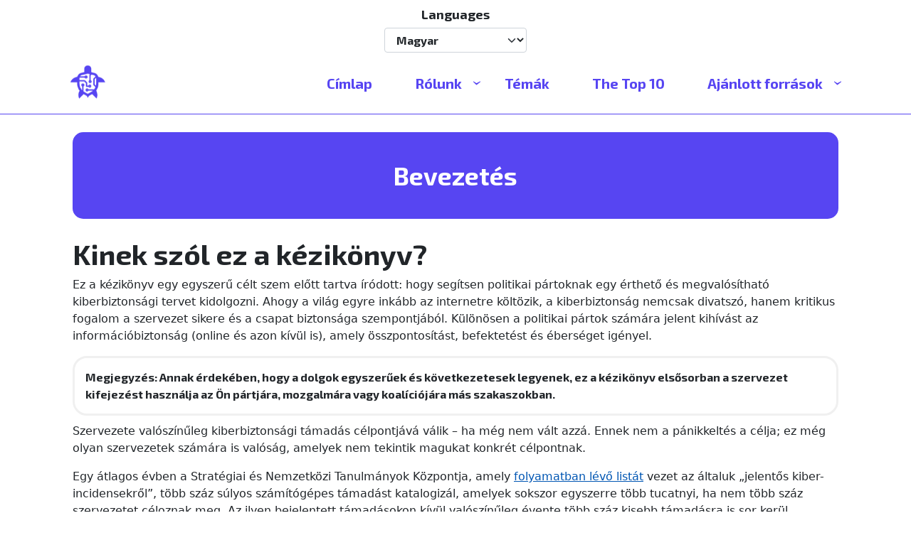

--- FILE ---
content_type: text/html; charset=UTF-8
request_url: https://parties.cyberhandbook.org/index.php/hu/bevezetes
body_size: 11483
content:

<!DOCTYPE html>
<html lang="hu" dir="ltr" class="h-100">
  <head>
    <meta charset="utf-8" />
<script async src="https://www.googletagmanager.com/gtag/js?id=G-H0J3WHYPGM"></script>
<script>window.dataLayer = window.dataLayer || [];function gtag(){dataLayer.push(arguments)};gtag("js", new Date());gtag("set", "developer_id.dMDhkMT", true);gtag("config", "G-H0J3WHYPGM", {"groups":"default","page_placeholder":"PLACEHOLDER_page_location"});gtag("config", "UA-206081688-1", {"groups":"default","anonymize_ip":true,"page_placeholder":"PLACEHOLDER_page_path"});</script>
<meta name="description" content=".header-box { display: flex; flex-direction: row; } .header-circle { border-radius: 50%; width: 60px; height: 60px; padding: 1px; font-size: 35px; background: #5745F2; color: #fff; text-align: center; font-family: &#039;Exo 2&#039;,sans-serif !important; } .circle-header { margin:0 0 30px 15px; } Kinek szól ez a kézikönyv? Ez a kézikönyv egy egyszerű célt szem előtt tartva íródott: hogy segítsen politikai pártoknak egy érthető és megvalósítható kiberbiztonsági tervet kidolgozni." />
<link rel="canonical" href="https://parties.cyberhandbook.org/index.php/hu/bevezetes" />
<meta name="twitter:card" content="summary_large_image" />
<meta name="twitter:title" content="Cybersecurity Handbook for Political Parties" />
<meta name="twitter:description" content="A guide for political parties looking to get started on a cybersecurity plan" />
<meta name="twitter:image" content="https://parties.cyberhandbook.org/themes/custom/playbook/img/playbook-hero.png" />
<meta name="Generator" content="Drupal 10 (https://www.drupal.org)" />
<meta name="MobileOptimized" content="width" />
<meta name="HandheldFriendly" content="true" />
<meta name="viewport" content="width=device-width, initial-scale=1.0" />
<link rel="icon" href="/sites/default/files/cybersim-logo-icon.ico" type="image/vnd.microsoft.icon" />
<link rel="alternate" hreflang="en" href="https://parties.cyberhandbook.org/index.php/introduction" />
<link rel="alternate" hreflang="hu" href="https://parties.cyberhandbook.org/index.php/hu/bevezetes" />
<link rel="alternate" hreflang="es" href="https://parties.cyberhandbook.org/index.php/es/introduccion" />
<link rel="alternate" hreflang="fr" href="https://parties.cyberhandbook.org/index.php/fr/introduction" />
<link rel="alternate" hreflang="ar" href="https://parties.cyberhandbook.org/index.php/ar/althqaft" />
<link rel="alternate" hreflang="ka" href="https://parties.cyberhandbook.org/index.php/ka/shesavali" />
<link rel="alternate" hreflang="pt-br" href="https://parties.cyberhandbook.org/index.php/pt-br/introducao" />
<link rel="alternate" hreflang="ro" href="https://parties.cyberhandbook.org/index.php/ro/introducere" />
<link rel="alternate" hreflang="ru" href="https://parties.cyberhandbook.org/index.php/ru/vvedenie" />
<link rel="alternate" hreflang="uk" href="https://parties.cyberhandbook.org/index.php/uk/vstup" />

    <title>Bevezetés | CyberSecurity Handbook</title>
    <link rel="stylesheet" media="all" href="/libraries/drupal-superfish/css/superfish.css?t8k7ls" />
<link rel="stylesheet" media="all" href="/modules/contrib/miniorange_saml/css/miniorange_saml.module.css?t8k7ls" />
<link rel="stylesheet" media="all" href="/core/themes/stable9/css/system/components/align.module.css?t8k7ls" />
<link rel="stylesheet" media="all" href="/core/themes/stable9/css/system/components/fieldgroup.module.css?t8k7ls" />
<link rel="stylesheet" media="all" href="/core/themes/stable9/css/system/components/container-inline.module.css?t8k7ls" />
<link rel="stylesheet" media="all" href="/core/themes/stable9/css/system/components/clearfix.module.css?t8k7ls" />
<link rel="stylesheet" media="all" href="/core/themes/stable9/css/system/components/details.module.css?t8k7ls" />
<link rel="stylesheet" media="all" href="/core/themes/stable9/css/system/components/hidden.module.css?t8k7ls" />
<link rel="stylesheet" media="all" href="/core/themes/stable9/css/system/components/item-list.module.css?t8k7ls" />
<link rel="stylesheet" media="all" href="/core/themes/stable9/css/system/components/js.module.css?t8k7ls" />
<link rel="stylesheet" media="all" href="/core/themes/stable9/css/system/components/nowrap.module.css?t8k7ls" />
<link rel="stylesheet" media="all" href="/core/themes/stable9/css/system/components/position-container.module.css?t8k7ls" />
<link rel="stylesheet" media="all" href="/core/themes/stable9/css/system/components/reset-appearance.module.css?t8k7ls" />
<link rel="stylesheet" media="all" href="/core/themes/stable9/css/system/components/resize.module.css?t8k7ls" />
<link rel="stylesheet" media="all" href="/core/themes/stable9/css/system/components/system-status-counter.css?t8k7ls" />
<link rel="stylesheet" media="all" href="/core/themes/stable9/css/system/components/system-status-report-counters.css?t8k7ls" />
<link rel="stylesheet" media="all" href="/core/themes/stable9/css/system/components/system-status-report-general-info.css?t8k7ls" />
<link rel="stylesheet" media="all" href="/core/themes/stable9/css/system/components/tablesort.module.css?t8k7ls" />
<link rel="stylesheet" media="all" href="/modules/contrib/lang_dropdown/css/lang_dropdown.css?t8k7ls" />
<link rel="stylesheet" media="all" href="/core/themes/stable9/css/core/assets/vendor/normalize-css/normalize.css?t8k7ls" />
<link rel="stylesheet" media="all" href="/themes/contrib/bootstrap5/css/components/action-links.css?t8k7ls" />
<link rel="stylesheet" media="all" href="/themes/contrib/bootstrap5/css/components/breadcrumb.css?t8k7ls" />
<link rel="stylesheet" media="all" href="/themes/contrib/bootstrap5/css/components/container-inline.css?t8k7ls" />
<link rel="stylesheet" media="all" href="/themes/contrib/bootstrap5/css/components/details.css?t8k7ls" />
<link rel="stylesheet" media="all" href="/themes/contrib/bootstrap5/css/components/exposed-filters.css?t8k7ls" />
<link rel="stylesheet" media="all" href="/themes/contrib/bootstrap5/css/components/field.css?t8k7ls" />
<link rel="stylesheet" media="all" href="/themes/contrib/bootstrap5/css/components/form.css?t8k7ls" />
<link rel="stylesheet" media="all" href="/themes/contrib/bootstrap5/css/components/icons.css?t8k7ls" />
<link rel="stylesheet" media="all" href="/themes/contrib/bootstrap5/css/components/inline-form.css?t8k7ls" />
<link rel="stylesheet" media="all" href="/themes/contrib/bootstrap5/css/components/item-list.css?t8k7ls" />
<link rel="stylesheet" media="all" href="/themes/contrib/bootstrap5/css/components/links.css?t8k7ls" />
<link rel="stylesheet" media="all" href="/themes/contrib/bootstrap5/css/components/menu.css?t8k7ls" />
<link rel="stylesheet" media="all" href="/themes/contrib/bootstrap5/css/components/more-link.css?t8k7ls" />
<link rel="stylesheet" media="all" href="/themes/contrib/bootstrap5/css/components/pager.css?t8k7ls" />
<link rel="stylesheet" media="all" href="/themes/contrib/bootstrap5/css/components/tabledrag.css?t8k7ls" />
<link rel="stylesheet" media="all" href="/themes/contrib/bootstrap5/css/components/tableselect.css?t8k7ls" />
<link rel="stylesheet" media="all" href="/themes/contrib/bootstrap5/css/components/tablesort.css?t8k7ls" />
<link rel="stylesheet" media="all" href="/themes/contrib/bootstrap5/css/components/textarea.css?t8k7ls" />
<link rel="stylesheet" media="all" href="/themes/contrib/bootstrap5/css/components/ui-dialog.css?t8k7ls" />
<link rel="stylesheet" media="all" href="/themes/contrib/bootstrap5/css/components/messages.css?t8k7ls" />
<link rel="stylesheet" media="all" href="/themes/contrib/bootstrap5/css/components/node.css?t8k7ls" />
<link rel="stylesheet" media="all" href="/themes/contrib/bootstrap5/css/style.css?t8k7ls" />
<link rel="stylesheet" media="all" href="/themes/custom/playbook/css/style.css?t8k7ls" />
<link rel="stylesheet" media="all" href="/themes/custom/playbook/css/custom.css?t8k7ls" />

    
  </head>
  <body class="path-node page-node-type-page   d-flex flex-column h-100">
        <a href="#main-content" class="visually-hidden focusable skip-link">
      Ugrás a tartalomra
    </a>
    
      <div class="dialog-off-canvas-main-canvas d-flex flex-column h-100" data-off-canvas-main-canvas>
    

<header>
    <div class="region region-header">
    <div id="block-playbook-languagedropdownswitcher" class="block block-lang-dropdown block-language-dropdown-blocklanguage-interface">
  
      <h2>Languages</h2>
    
      <form class="lang-dropdown-form lang_dropdown_form clearfix language_interface" id="lang_dropdown_form_lang-dropdown-form" data-drupal-selector="lang-dropdown-form-2" action="/index.php/hu/bevezetes" method="post" accept-charset="UTF-8">
  <div class="js-form-item form-item js-form-type-select form-type-select js-form-item-lang-dropdown-select form-item-lang-dropdown-select form-no-label">
      <label for="edit-lang-dropdown-select" class="visually-hidden">Select your language</label>
        <select style="width:200px" class="lang-dropdown-select-element form-select form-control" data-lang-dropdown-id="lang-dropdown-form" data-drupal-selector="edit-lang-dropdown-select" id="edit-lang-dropdown-select" name="lang_dropdown_select"><option value="en">English</option><option value="hu" selected="selected">Magyar</option><option value="es">Español</option><option value="fr">Français</option><option value="ar">Arabic</option><option value="ka">Georgian</option><option value="pt-br">Portuguese, Brazil</option><option value="ro">Romanian</option><option value="ru">Russian</option><option value="uk">Ukrainian</option></select>
        </div>

  <input data-drupal-selector="edit-en" type="hidden" name="en" value="/topics/physical-security/introduction" />


  <input data-drupal-selector="edit-hu" type="hidden" name="hu" value="/hu/topics/physical-security/bevezetes" />


  <input data-drupal-selector="edit-es" type="hidden" name="es" value="/es/topics/physical-security/introduccion" />


  <input data-drupal-selector="edit-fr" type="hidden" name="fr" value="/fr/topics/physical-security/introduction" />


  <input data-drupal-selector="edit-ar" type="hidden" name="ar" value="/ar/topics/physical-security/althqaft" />


  <input data-drupal-selector="edit-ka" type="hidden" name="ka" value="/ka/topics/physical-security/shesavali" />


  <input data-drupal-selector="edit-pt-br" type="hidden" name="pt-br" value="/pt-br/topics/physical-security/introducao" />


  <input data-drupal-selector="edit-ro" type="hidden" name="ro" value="/ro/topics/physical-security/introducere" />


  <input data-drupal-selector="edit-ru" type="hidden" name="ru" value="/ru/topics/physical-security/vvedenie" />


  <input data-drupal-selector="edit-uk" type="hidden" name="uk" value="/uk/topics/physical-security/vstup" />

<noscript><div>
  <input data-drupal-selector="edit-submit" type="submit" id="edit-submit" name="op" value="Mehet" class="button js-form-submit form-submit btn btn-primary" />

</div></noscript>
  <input autocomplete="off" data-drupal-selector="form-xu1syxk2cosheeg-sfujyght8vzkjvolkgon2wh2omu" type="hidden" name="form_build_id" value="form-xu1Syxk2cOSHeeg-SFUJYght8VzkjvoLkGON2Wh2OMU" />


  <input data-drupal-selector="edit-lang-dropdown-form" type="hidden" name="form_id" value="lang_dropdown_form" />


</form>

  </div>

  </div>
  

    
  <nav class="navbar navbar-expand-lg navbar-light text-dark ">
    <div class="container d-flex">
        <div class="region region-nav-branding">
    <div id="block-playbook-branding" class="block block-system block-system-branding-block">
  
    
  <div class="navbar-brand d-flex align-items-center">

    <a href="/hu" title="Címlap" rel="home" class="site-logo d-block">
    <img src="/sites/default/files/cybersim-logo.png" alt="Címlap" />
  </a>
  
  <div>
    
      </div>
</div>
</div>

  </div>


      <button class="navbar-toggler collapsed" type="button" data-bs-toggle="collapse"
              data-bs-target="#navbarSupportedContent" aria-controls="navbarSupportedContent"
              aria-expanded="false" aria-label="Toggle navigation">
        <span class="navbar-toggler-icon"></span>
      </button>

      <div class="collapse navbar-collapse justify-content-md-end" id="navbarSupportedContent">
          <div class="region region-nav-main">
    <div id="block-mainnavigation" class="block block-superfish block-superfishmain">
  
    
      
<ul id="superfish-main" class="menu sf-menu sf-main sf-horizontal sf-style-none" role="menu" aria-label="Menü">
  

  
  <li id="main-standardfront-page" class="sf-depth-1 sf-no-children" role="none">
              <a href="/index.php/hu" class="sf-depth-1" role="menuitem">Címlap</a>
                      </li>


            
  <li id="main-menu-link-content92e029ff-b38b-455a-b063-b6000002ab05" class="active-trail sf-depth-1 menuparent  menuparent" role="none">
              <a href="/index.php/hu/rolunk" class="sf-depth-1 menuparent" role="menuitem" aria-haspopup="true" aria-expanded="false">Rólunk</a>
                  <ul role="menu">      

  
  <li id="main-menu-link-content5f21b7b8-f6f1-423a-9e15-238094b01424" class="sf-depth-2 sf-no-children" role="none">
              <a href="/index.php/hu/rolunk" class="sf-depth-2" role="menuitem">A Kézikönyvről</a>
                      </li>


  
  <li id="main-menu-link-contentbb89b50f-7f46-4d55-ba97-ba92ddee317f" class="active-trail sf-depth-2 sf-no-children" role="none">
              <a href="/index.php/hu/bevezetes" class="is-active sf-depth-2" role="menuitem">Bevezetés</a>
                      </li>


      </ul>              </li>


  
  <li id="main-menu-link-content12841e71-62f4-4980-9174-c3ab4a021105" class="sf-depth-1 sf-no-children  menuparent" role="none">
              <a href="/index.php/hu/t%C3%A9m%C3%A1k" class="sf-depth-1" role="menuitem">Témák</a>
                      </li>


  
  <li id="main-menu-link-content5a600f19-e83e-4b15-9410-4def433c74a5" class="sf-depth-1 sf-no-children  menuparent" role="none">
              <a href="/index.php/hu/top-10" class="sf-depth-1" role="menuitem">The Top 10</a>
                      </li>


            
  <li id="main-menu-link-content4662da9c-5b20-420a-b36e-23e56545b02b" class="sf-depth-1 menuparent  menuparent" role="none">
              <a href="/index.php/hu/er%C5%91forr%C3%A1sok" class="sf-depth-1 menuparent" role="menuitem" aria-haspopup="true" aria-expanded="false">Ajánlott források</a>
                  <ul role="menu">      

  
  <li id="main-menu-link-contentf67ce452-384d-408a-8e38-17c2bbc85101" class="sf-depth-2 sf-no-children" role="none">
              <a href="/index.php/hu/biztonsagi-terv-kezdokeszlet" class="sf-depth-2" role="menuitem">Biztonsági terv kezdőkészlet</a>
                      </li>


  
  <li id="main-menu-link-content65334ea9-241e-4d76-9acc-22915fb57474" class="sf-depth-2 sf-no-children" role="none">
              <a href="/index.php/hu/er%C5%91forr%C3%A1sok" class="sf-depth-2" role="menuitem">További források</a>
                      </li>


  
  <li id="main-menu-link-contentd8b7b705-2eb3-4ec1-ad67-19b5aec70e16" class="sf-depth-2 sf-no-children" role="none">
              <a href="/index.php/hu/kezikonyv-pdf" class="sf-depth-2" role="menuitem">Kézikönyv PDF</a>
                      </li>


      </ul>              </li>


</ul>

  </div>

  </div>

        
      </div>
    </div>
  </nav>
  
</header>

 
<main role="main">
  <a id="main-content" tabindex="-1"></a>
    
    
  

  <div class="container">
        <div class="row g-0">
            <div class="order-1 order-lg-2 col-12">
          <div class="region region-content">
    <div data-drupal-messages-fallback class="hidden"></div>
<div id="block-playbook-page-title" class="block block-core block-page-title-block">
  
    
      
  <h1 class="display-4 text-center page-title"><span class="field field--name-title field--type-string field--label-hidden">Bevezetés</span>
</h1>


  </div>
<div id="block-playbook-content" class="block block-system block-system-main-block">
  
    
      
<article data-history-node-id="29" class="node node--type-page node--view-mode-full">

  
    

  
  <div class="node__content">
    
            <div class="clearfix text-formatted field field--name-body field--type-text-with-summary field--label-hidden field__item"><style type="text/css">.header-box {
  display: flex;
  flex-direction: row;
}

.header-circle {
    border-radius: 50%;
    width: 60px;
    height: 60px;
    padding: 1px;
    font-size: 35px;
    background: #5745F2;
    color: #fff;
    text-align: center;
    font-family: 'Exo 2',sans-serif !important;
}

.circle-header {
margin:0 0 30px 15px;
 
}
</style>
<div class="text-box">
<h1>Kinek szól ez a kézikönyv?</h1>

<p>Ez a kézikönyv egy egyszerű célt szem előtt tartva íródott: hogy segítsen politikai pártoknak egy érthető és megvalósítható kiberbiztonsági tervet kidolgozni. Ahogy a világ egyre inkább az internetre költözik, a kiberbiztonság nemcsak divatszó, hanem kritikus fogalom a szervezet sikere és a csapat biztonsága szempontjából. Különösen a politikai pártok számára jelent kihívást az információbiztonság (online és azon kívül is), amely összpontosítást, befektetést és éberséget igényel.</p>

<p class="co-container" style="border:3px solid #F0F0F0;">Megjegyzés: Annak érdekében, hogy a dolgok egyszerűek és következetesek legyenek, ez a kézikönyv elsősorban a <strong>szervezet</strong> kifejezést használja az Ön pártjára, mozgalmára vagy koalíciójára más szakaszokban.</p>

<p>Szervezete valószínűleg kiberbiztonsági támadás célpontjává válik – ha még nem vált azzá. Ennek nem a pánikkeltés a célja; ez még olyan szervezetek számára is valóság, amelyek nem tekintik magukat konkrét célpontnak.</p>

<p>Egy átlagos évben a Stratégiai és Nemzetközi Tanulmányok Központja, amely <a href="https://www.csis.org/programs/strategic-technologies-program/significant-cyber-incidents" target="_blank">folyamatban lévő listát</a> vezet az általuk „jelentős kiber-incidensekről”, több száz súlyos számítógépes támadást katalogizál, amelyek sokszor egyszerre több tucatnyi, ha nem több száz szervezetet céloznak meg. Az ilyen bejelentett támadásokon kívül valószínűleg évente több száz kisebb támadásra is sor kerül, amelyek észrevétlenek vagy bejelentés nélkül maradnak, és sok a pártok, mozgalmak és demokratikus intézmények ellen irányul.</p>

<p>Az ehhez hasonló kibertámadásoknak jelentős következményei vannak. Függetlenül attól, hogy a céljuk az Ön pénzének elvétele, hangjának elnyomása, szervezeti működésének megzavarása, hírnevének csorbítása, vagy akár olyan információk ellopása, amelyek pszichológiai vagy fizikai károsodáshoz vezethetnek partnereinél vagy munkatársainál, az ilyen fenyegetéseket komolyan kell venni.</p>

<p>A jó dolog az, hogy nem kell kódolónak vagy technológusnak lennie ahhoz, hogy megvédje magát és szervezetét a gyakori fenyegetésekkel szemben. De fel kell készülnie arra, hogy némi erőfeszítést, energiát és időt fektessen egy erős szervezeti biztonsági terv kidolgozására és végrehajtására.&nbsp;</p>

<p>Ha még soha nem gondolt a kiberbiztonságra a szervezetében, nem volt ideje rá koncentrálni, vagy ismer néhány alapvető dolgot a témával kapcsolatban, de úgy gondolja, hogy szervezete javíthatja kiberbiztonságát, akkor ez a kézikönyv Önnek szól. Függetlenül attól, hogy honnan érkezik, ennek a kézikönyvnek az a célja, hogy megadja szervezetének azokat az alapvető információkat, amelyekre egy erős biztonsági terv kidolgozásához szüksége van. Egy olyan tervhez, amely túlmutat a papírra vetett szavakon, és lehetővé teszi a bevált gyakorlatok megvalósítását.</p>

<hr>
<h1>Mi az a biztonsági terv, és miért kell a szervezetemnek rendelkeznie vele?</h1>

<p><strong>A biztonsági terv olyan írott irányelvek, eljárások és utasítások összessége, amelyekben a szervezet megállapodott, hogy elérje azt a biztonsági szintet, amelyet Ön és csapata megfelelőnek tart az emberek, partnerek és információk biztonságának megőrzéséhez.</strong></p>

<p>Egy jól kidolgozott és frissített szervezeti biztonsági terv biztonságban tarthatja és hatékonyabbá teheti Önt azáltal, hogy nyugalmat biztosít a szervezete fontos napi munkájára való összpontosításhoz. Átfogó terv átgondolása nélkül nagyon könnyű vaknak lenni bizonyos típusú fenyegetésekkel szemben, túlságosan egy kockázatra összpontosítva vagy figyelmen kívül hagyva a kiberbiztonságot, amíg válság nem következik be.</p>

<p>Amikor elkezdi a biztonsági terv kidolgozását, fel kell tennie magának néhány fontos kérdést, amelyek egy <strong><em>kockázatértékelésnek</em></strong> nevezett folyamatot alkotnak. A kérdések megválaszolása segít a szervezetnek megérteni azokat az egyedi fenyegetéseket, amelyekkel szembesül, és lehetővé teszi, hogy visszalépjen, és átfogóan átgondolja, mit kell megvédenie, és kitől kell megvédenie azt. A képzett értékelők, akiket olyan rendszerekkel támogatnak, mint az Interjúk <a href="https://safetag.org/" target="_blank">SAFETAG</a> auditálási keretrendszere, segíthetnek átvezetni a szervezetet egy ilyen folyamaton. Ha ilyen szintű szakmai tudáshoz jut hozzá, akkor megéri, de még ha nem is tud teljes körű felmérésen részt venni, akkor is érdemes megbeszélnie a szervezetével, hogy átgondolják ezeket a kulcsfontosságú kérdéseket:</p>

<div class="header-box">
<div>
<div class="header-circle">1</div>
</div>

<h2 class="circle-header"><strong>Milyen eszközökkel rendelkezik a vállalata, és mit szeretne megvédeni? </strong></h2>
</div>

<p>Elkezdheti megválaszolni ezeket a kérdéseket, <a href="https://holistic-security.tacticaltech.org/chapters/explore/2-4-understanding-and-cataloguing-our-information.html" target="_blank">ha létrehoz egy katalógust szervezete összes eszközéről</a>. Az olyan információk, mint az üzenetek, e-mailek, névjegyek, dokumentumok, naptárak és helyek, mind lehetséges eszközök. A telefonok, számítógépek és egyéb berendezések lehetnek eszközök. Az emberek és a kapcsolatok is eszközök lehetnek. Készítsen <a href="https://gcatoolkit.org/smallbusiness/know-what-you-have/?_tk=identify-your-devices" target="_blank">listát az eszközökről</a>, és próbálja katalogizálni azokat a szervezet számára fontosságuk, a tárolási helyük (esetleg több digitális vagy fizikai hely) szerint, és mi akadályozza meg, hogy mások hozzáférjenek, károsítsák vagy megzavarják őket. Ne feledje, hogy nem minden egyformán fontos. Ha a szervezet egyes adatai nyilvánosak, vagy olyan információk, amelyeket egyébként is közzétesz, akkor ezek nem titkok, amelyeket meg kell védenie.&nbsp;</p>

<div class="header-box">
<div>
<div class="header-circle">2</div>
</div>

<h2 class="circle-header"><strong>Kik az ellenfelei, mire képesek és mik a motivációik?</strong></h2>
</div>

<p>Az „ellenfél” a szervezeti biztonságban általánosan használt kifejezés. Egyszerűen fogalmazva, az ellenfelek azok a szereplők (egyének vagy csoportok), akik érdekeltek abban, hogy megcélozzák az Ön szervezetét, megzavarják a munkáját, és hozzáférjenek az Ön információihoz vagy megsemmisítsék őket: a rosszfiúk. A lehetséges ellenfelek közé tartoznak például a pénzügyi csalók, versenytársak, helyi vagy nemzeti hatóságok vagy kormányok, illetve ideológiai vagy politikai indíttatású hackerek. Fontos, hogy listát készítsen az ellenfeleiről, és kritikusan gondolja át, kik akarnak negatívan hatni szervezetére és munkatársaira. Bár könnyű elképzelni a külső szereplőket (például egy külföldi kormányt vagy egy adott politikai csoportot) ellenfélként, ne feledje, hogy az ellenfelek lehetnek olyan emberek, akiket Ön ismer, például elégedetlen alkalmazottak, volt alkalmazottak, nem támogató családtagok vagy partnerek. A különböző ellenfelek különböző fenyegetéseket jelentenek, és eltérő erőforrásokkal és képességekkel rendelkeznek ahhoz, hogy megzavarják a műveleteket, és hozzáférjenek az Ön adataihoz vagy megsemmisítsék azokat. Például a kormányok gyakran sok pénzzel és hatalmas befolyással rendelkeznek, beleértve az internet leállítását vagy a drága megfigyelési technológia használatát; a mobilhálózatok és az internetszolgáltatók valószínűleg hozzáférnek a hívási adataihoz és a böngészési előzményekhez; A nyilvános Wi-Fi hálózatokon képzett hackerek képesek a rosszul biztosított kommunikáció vagy pénzügyi tranzakciók lehallgatására. Akár saját maga ellenfele is lehet, ha például véletlenül töröl fontos fájlokat, vagy nem a megfelelő személynek küld privát üzenetet.</p>

<p>Az ellenfelek motívumai a képességeik, érdeklődési körük és stratégiáik függvényében valószínűleg különböznek. Érdekeltek a szervezet diszkreditálásában? Talán szándékukban áll elhallgattatni az ön üzenetét? Vagy talán versenytársnak tekintik az Ön vállalatát, és előnyhöz akarnak jutni? Fontos megérteni az ellenfél motivációját, mert ezzel segíthet a szervezetnek jobban felmérni az általa jelentett veszélyeket.</p>

<div class="header-box">
<div>
<div class="header-circle">3</div>
</div>

<h2 class="circle-header"><strong>Milyen fenyegetésekkel néz szembe a vállalata? És mennyire valószínűek és nagy hatásúak ezek?</strong></h2>
</div>

<p><strong>Ahogy azonosítja a lehetséges fenyegetéseket, valószínűleg hosszú listára bukkan, amely elsöprő lehet. Előfordulhat, hogy úgy érzi, minden erőfeszítés értelmetlen lenne, vagy nem tudja, hol kezdje. Annak érdekében, hogy szervezete képessé váljon a következő produktív lépések megtételére, hasznos az egyes fenyegetéseket két tényező alapján elemezni: a fenyegetés bekövetkezésének valószínűsége; és a hatása, ha bekövetkezik.</strong></p>

<p>A fenyegetés valószínűségének mérésére (például „Alacsony, Közepes vagy Magas” annak alapján, hogy egy adott esemény nem valószínű, megtörténhet-e vagy gyakran megtörténik) felhasználhatja az ellenfelei kapacitásáról és motivációjáról ismert információkat, a múltbeli biztonsági incidensek elemzését, más hasonló szervezetek tapasztalatait, és természetesen a szervezete által bevezetett meglévő mérséklő stratégiák jelenlétét.</p>

<p>A fenyegetés hatásának méréséhez gondoljon arra, hogyan nézne ki a világa, ha a fenyegetés valóban megtörténne. Tegyen fel olyan kérdéseket, mint „hogyan ártott a fenyegetés nekünk, mint szervezetnek és az embereknek fizikailag és lelkileg?”, „milyen hosszan tartó a hatása?”, „teremt-e ez más káros helyzeteket?” és „hogyan hátráltat abban, hogy képesek legyünk elérni szervezeti céljainkat most és a jövőben?” Amikor válaszol ezekre a kérdésekre, gondolja át, hogy a fenyegetés alacsony, közepes vagy nagy hatású.</p>

<div class="call-out">
<div class="triangle-left">
<div class="inner-triangle"><img class="call-out-img" src="/themes/custom/playbook/img/call-out.png"></div>
</div>

<div class="call-out-text">
<p>A kockázatértékelési folyamat kezelésének elősegítése érdekében fontolja meg az Electronic Frontier Foundation által kifejlesztett, <a href="https://sec.eff.org/materials/threat-modeling-activity-handout-for-learners" target="_blank">ehhez</a> hasonló munkalap használatát. Ne feledje, hogy a folyamat részeként kidolgozott információk (például az ellenfelek listája és az általuk jelentett fenyegetések) maguk is érzékenyek lehetnek. Ezért fontos, hogy biztonságban legyenek.</p>
</div>
</div>

<p>Miután a veszélyeket valószínűségük és hatásuk szerint kategorizálta, megkezdheti egy megalapozottabb cselekvési terv kidolgozását. ÉS amelyeknek jelentős negatív hatásai lesznek, ott a korlátozott erőforrásait a lehető leghatékonyabb és legeredményesebb módon fogja átirányítani. Az Ön célja mindig az, hogy a lehető legtöbb kockázatot csökkentse, de senki – sem a világ legjobb forrásaival rendelkező kormánya vagy vállalata – soha nem tudja teljesen kiküszöbölni a kockázatot. És ez így van rendjén: sokat tehet önmaga, kollégái és szervezete védelmében, ha gondoskodik a legnagyobb veszélyekről.</p>
</div>

<p style="text-align:center;"><a class="h-button" href="/hu/témák">Készítsen biztonsági tervet</a></p>
</div>
      
  </div>

</article>

  </div>
<div id="block-hiddenstylesblock" class="block block-block-content block-block-content69149399-5e5f-4cb1-a893-2ce39fd05fc4">
  
    
      
            <div class="clearfix text-formatted field field--name-body field--type-text-with-summary field--label-hidden field__item"><style type="text/css">

.block-language-dropdown-blocklanguage-interface {
	text-align:center;
}

.block-language-dropdown-blocklanguage-interface h2 {
	font-size: 18px;
	margin-top: 10px;
}

.lang-dropdown-select-element {
	margin: 0 auto;
}


.sf-languages {
    display: flex;
    flex-direction: row !important;
    justify-content: center;
}
.sf-languages .nolink::after {
    content: "‹";
    font-family: FontAwesome;
    position: absolute;
    right: 8px;
    font-weight: 400;
    line-height: 20px;
    font-size: 25px;
    transform: rotate(270deg);
}
.h-button {
   box-sizing: content-box;
}
@media only screen and (min-width: 1025px) {
.block-views-blockcybersecurity-handbook-pdf--block-1,
.block-views-blockcybersecurity-handbook-pdf-hu-block-1,
.block-views-blockcybersecurity-handbook-pdf-es-block-1{
display:inline-block;
width: 33%;
}
}
.pdf-dl-box h1 {
    font-size: 27px;
}
.pdf-dl-box {
    text-align:center;
    padding-top: 20px;
    padding-bottom: 20px;
    border: 6px solid #E6E6E6;
    border-radius: 20px;
    margin: 20px auto;
    width: 600px;
    max-width: 90%;
}
@media only screen and (max-width: 426px){
.pdf-dl-box {
    border: 0px solid #E6E6E6;
    border-radius: 20px;
    margin: 10px auto;
    width: 600px;
    max-width: 80%;
   padding-top: 5px;
    padding-bottom: 5px;
}
.pdf-dl-box h1 {
    font-size: 24px;
}
}
.pdf-text {
  width: 600px;
  margin: 0 auto;
  max-width: 90%;
}
.menu--languages .navbar-nav {
  flex-direction: row !important;
  justify-content: center;
}
@media only screen and (max-width: 768px) { 
   .region-sidebar-first {
	   text-align:center;
   }
   
   .tile-box-c {
   align-content:center;
   }
}
.adv-container p {
  margin: 5px 5px 15px 5px !important;
  padding: 0px 25px 0 25px;
  font-size: 16px !important; 
}
.co-img {
  width:500px;
  max-width:100%;
  border-radius: 20px;
}
.row {
	    --bs-gutter-x: 0 !important;
}
@media only screen and (max-width: 425px) { 
   .good-pw td {
	   padding: 0 10px 10px 10px;
	   font-size: 18px;
   }
}
@media only screen and (max-width: 425px) { 
   .co-case-container h2 {
	   font-size: 18px;
   }
}
@media only screen and (max-width: 600px) {
.views-field-field-topic-section h1 {
	font-size: 30px !important;
	}
}
@media only screen and (max-width: 768px) { 
   .hexagon {
    margin-left: -10px !important;  
	}
}
@media only screen and (max-width: 768px) { 
   .co-case-container .co-case-row {
    margin-top: 20px;  
}
}
@media only screen and (max-width: 425px) { 
   .co-case-container .co-case-row {
    margin-top: 30px;  
}
.co-case-container h2 {
	   font-size: 20px;
   }
}
.max-img {
width: 100%;
}
@media only screen and (max-width: 768px) {
  .spbb-container {
	  margin-top: 100px;
  }
   
  .spbb-dome	{  
    margin: -155px -3px 0 0;
	}
}
@media only screen and (max-width: 425px) {
	.spbb-container {
     margin-top: 70px;
	}	
}
.exo-font, h3 {
      font-family: 'Exo 2', sans-serif !important;
}
.call-out, .adv-container {
  margin-bottom: 20px;
}
.sidebar-topics-logo {
  width:200px;
  margin: 10px auto 20px auto;
}
footer {
  background-color: #5745F2;
}
.prev-next-box {
    display: flex;
    flex-direction: row;
    justify-content: center;
    margin-bottom: 50px;
}
.prev-next-box .prev {
    border-radius: 50px 0 0 50px;
    width: 156px;
	font-size: 14px;
    font-weight: 400;
    padding: 15px 30px;
    color: #5351F4;
    display: inline-block;
    line-height: 1;
    margin: 10px;
    text-align: center;
	border: 2px solid #68BD7E;
    text-decoration: none;
   background-color: #fff;
   width: 225px;
    font-family: 'Exo 2',sans-serif;
}
.prev-next-box .next {
    border-radius: 0 50px 50px 0;
    width: 156px;
	font-size: 14px;
    font-weight: 400;
    padding: 15px 30px;
    color: #5351F4;
    display: inline-block;
    line-height: 1;
    margin: 10px;
    text-align: center;
	border: 2px solid #68BD7E;
    text-decoration: none;
   background-color: #fff;
   width: 225px;
    font-family: 'Exo 2',sans-serif;
}
.h-button {
    font-size: 14px;
    font-weight: 400;
    padding: 15px 30px;
    color: #5351F4;
    display: inline-block;
    line-height: 1;
    margin: 10px;
    text-align: center;
    border-radius: 5px;
    border: 2px solid #68BD7E;
    text-decoration: none;
   background-color: #fff;
   width: 225px;
    font-family: 'Exo 2',sans-serif;
}
@media only screen and (max-width: 321px){
.pdf-dl-box .h-button {
  width: 190px;
}
}
.tile {
  width: 250px;
  height: 325px;
  background-color: white;
  border: 1px solid #5745f2;
  color: #3c3c3b;;
  font-family: sans-serif;
  text-align: center;
  border-radius: 5px;
  margin: 25px auto;
  padding: 20px 15px;
  box-sizing: border-box;
}
.box {
 height: 100px;
}
.tile-box-c {
  display: flex;
  flex-direction: column;
 justify-content: center;
flex-wrap: wrap;
  font-family: sans-serif;
  font-size: 14px;
  font-weight: 600;
margin-bottom: 50px;
}
.tile-c {
  border-radius: 5px;
  height: 75px;
  width: 190px;
  margin: 10px;
  padding: 0 15px;
  text-align: center;
  display: table;
}
.text {
  display: table-cell;
  vertical-align: middle;
}
</style><div class="box">&nbsp;</div></div>
      
  </div>

  </div>

      </div>
          </div>
  </div>

</main>

<footer class="    ">
  <div class="container">
      <div class="region region-footer">
    <div id="block-copyright" class="block block-block-content block-block-contentdacd2dc5-d5b9-4578-a5ce-90f9aa4f7c6c">
  
    
      
            <div class="clearfix text-formatted field field--name-body field--type-text-with-summary field--label-hidden field__item"><p style="text-align:center;"><img alt="ndi-logó" src="/themes/custom/playbook/img/ndi-white.png" style="width:150px;margin: 0 auto;"></p>

<p style="text-align: center;">A Nemzeti Demokratikus Nemzetközi Ügyek Intézete (NDI) projektje.</p>

<p style="text-align: center; ">Elérhető a <a href="https://creativecommons.org/licenses/by-sa/4.0/" style="color: #FFFFFF;">Creative Commons Nevezd meg! Nevezd meg! 4.0 nemzetközi licenccel</a>.</p>
</div>
      
  </div>

  </div>

  </div>
</footer>

  </div>

    
    <script type="application/json" data-drupal-selector="drupal-settings-json">{"path":{"baseUrl":"\/index.php\/","pathPrefix":"hu\/","currentPath":"node\/29","currentPathIsAdmin":false,"isFront":false,"currentLanguage":"hu"},"pluralDelimiter":"\u0003","suppressDeprecationErrors":true,"google_analytics":{"account":"G-H0J3WHYPGM","trackOutbound":true,"trackMailto":true,"trackTel":true,"trackDownload":true,"trackDownloadExtensions":"7z|aac|arc|arj|asf|asx|avi|bin|csv|doc(x|m)?|dot(x|m)?|exe|flv|gif|gz|gzip|hqx|jar|jpe?g|js|mp(2|3|4|e?g)|mov(ie)?|msi|msp|pdf|phps|png|ppt(x|m)?|pot(x|m)?|pps(x|m)?|ppam|sld(x|m)?|thmx|qtm?|ra(m|r)?|sea|sit|tar|tgz|torrent|txt|wav|wma|wmv|wpd|xls(x|m|b)?|xlt(x|m)|xlam|xml|z|zip"},"superfish":{"superfish-main":{"id":"superfish-main","sf":{"animation":{"opacity":"show","height":"show"},"speed":"fast","autoArrows":false},"plugins":{"smallscreen":{"cloneParent":0,"mode":"window_width","accordionButton":"0","expandText":"Kiterjeszt","collapseText":"\u00d6sszecsuk","title":"Menu"},"supposition":true,"supersubs":true}}},"lang_dropdown":{"lang-dropdown-form":{"key":"lang-dropdown-form"}},"ajaxTrustedUrl":{"form_action_p_pvdeGsVG5zNF_XLGPTvYSKCf43t8qZYSwcfZl2uzM":true},"user":{"uid":0,"permissionsHash":"d51a4ae3750073ecaa889a12c95078fe5e6a18c098f9e959aa447af201b911bc"}}</script>
<script src="/core/assets/vendor/jquery/jquery.min.js?v=3.7.1"></script>
<script src="/core/assets/vendor/once/once.min.js?v=1.0.1"></script>
<script src="/sites/default/files/languages/hu_HpAhB-i5ihZSVMf-4dnXNGV0FkaUksYVjhrluIe26zo.js?t8k7ls"></script>
<script src="/core/misc/drupalSettingsLoader.js?v=10.5.7"></script>
<script src="/core/misc/drupal.js?v=10.5.7"></script>
<script src="/core/misc/drupal.init.js?v=10.5.7"></script>
<script src="/themes/contrib/bootstrap5/dist/bootstrap/5.3.3/dist/js/bootstrap.bundle.js?v=5.3.3"></script>
<script src="/modules/contrib/google_analytics/js/google_analytics.js?v=10.5.7"></script>
<script src="/modules/contrib/lang_dropdown/js/lang_dropdown.js?v=1.x"></script>
<script src="/modules/contrib/superfish/js/superfish.js?v=2.0"></script>
<script src="/libraries/drupal-superfish/superfish.js?t8k7ls"></script>
<script src="/libraries/drupal-superfish/jquery.hoverIntent.minified.js?t8k7ls"></script>
<script src="/libraries/drupal-superfish/sfsmallscreen.js?t8k7ls"></script>
<script src="/libraries/drupal-superfish/supersubs.js?t8k7ls"></script>
<script src="/libraries/drupal-superfish/supposition.js?t8k7ls"></script>

  <script defer src="https://static.cloudflareinsights.com/beacon.min.js/vcd15cbe7772f49c399c6a5babf22c1241717689176015" integrity="sha512-ZpsOmlRQV6y907TI0dKBHq9Md29nnaEIPlkf84rnaERnq6zvWvPUqr2ft8M1aS28oN72PdrCzSjY4U6VaAw1EQ==" data-cf-beacon='{"version":"2024.11.0","token":"aecbabae59314c65b010613adb116cce","r":1,"server_timing":{"name":{"cfCacheStatus":true,"cfEdge":true,"cfExtPri":true,"cfL4":true,"cfOrigin":true,"cfSpeedBrain":true},"location_startswith":null}}' crossorigin="anonymous"></script>
</body>
</html>


--- FILE ---
content_type: text/css
request_url: https://parties.cyberhandbook.org/themes/custom/playbook/css/custom.css?t8k7ls
body_size: 1494
content:

@import url('https://fonts.googleapis.com/css2?family=Exo+2:wght@700&display=swap');
@import url('https://fonts.googleapis.com/css2?family=Exo+2:wght@800&display=swap');
@import url('https://fonts.googleapis.com/css2?family=Exo+2:wght@900&display=swap');


:root {
	--main-blue: #5745f2;
	--secondary-blue: #27cffc;
	--font: #3c3c3b;
	
}

header {
	border-bottom: 1px solid var(--main-blue); 
	font-family: 'Exo 2', sans-serif !important;
}

header a {
	text-decoration: none;
	font-size: 20px;
	color: var(--main-blue);
}

a.menuparent:after {
    content: "‹";
    font-family: 'FontAwesome';
    position: absolute;
    right: 8px;
    font-weight: 400;
    line-height: 20px;
    font-size: 25px;
    transform: rotate(270deg);
}

h1, h2 {
	font-family: 'Exo 2', sans-serif !important;
}

.hero-text {
    font-family: 'Exo 2', sans-serif !important;
	width: 100%;
}

.hero-text h1 {
	font-size: 60px;
	line-height: 1;
	font-weight: 900;
}

.hero-text p {
	
}

/* bootstrap overrides, very important, if removed will wreck homepage */

.row {
	    --bs-gutter-x: 0 !important;
}

.navbar-toggler {
	border: 2px solid var(--main-blue) !important;
}

/* end overrides */

.sf-depth-2 {
	background-color: white !important;
}

.views-field-field-topic-section h1 {
	font-size: 60px !important;
}

@media only screen and (max-width: 600px) {
.views-field-field-topic-section h1 {
	font-size: 30px !important;
	}
}

.page-title {
    color: white;
    background: #5745f2;
    border-radius: 15px;
    padding: 40px;
	font-size: 35px !important;
	margin: 25px 0;
}

/** topic node styles **/

.topic-header {
    color: white;
    border-radius: 15px;
    padding: 40px;
    font-size: 35px !important;
    margin: 25px 0;
}

.topic-header h1 {
	text-align: center;
}

.culture-header {
	background-color: #5745f2;
}

.foundation-header {
	background-color: #27CFFC;
}

.storing-header {
	background-color: #F26E5E;
}

.safe-header {
	background-color: #F2D62E;
}

.physical-header {
	background-color: #7DBB84;
}

.go-wrong-header {
	background-color: #A49AF8;
}


/** call out box styles **/

.co-img {
  width:500px;
  max-width:100%;
  border-radius: 20px;
}

/** Advanced Call Out Box **/

.adv-container{
  border-radius: 0 0 20px 20px;
  font-family: 'Exo 2', sans-serif !important;
  background: #f0f0f0;
  margin-top:50px;
  padding-bottom: 20px;
}

.top-line {
  background-color: black;
  height: 10px;
  border-radius: 7px 7px 0 0;
}

.adv-container h2 {
  margin-top:0;
  padding: 25px 25px 0px 25px;
  color: black;
  text-align: left;
  font-weight: 800px;
}

.black-circle {
  height: 120px;
  width: 120px;
  text-align: center;
  color: white;
  padding-top: 35px;
  box-sizing: border-box;
  background-color: black;
  border-radius: 50%;
  position: relative;
  float: right;
  margin-top: -51px;
  margin-right: -2px;
  font-family: 'Exo 2', sans-serif !important;
}

.adv-container p {
  margin: 5px;
  padding: 0px 25px 0 25px;
  font-size: 15px; 
}

.black-circle img {
	width: 120px;
    margin-top: -25px;
    margin-left: 3px;
}

/** Case Study **/

.co-case-container{
  border: 3px solid  #F0F0F0; 
  border-radius: 20px;
  font-family:sans-serif;
  background: #F0F0F0;
  margin: 55px auto;
}

.co-case-container .co-case-row {
  border-radius: 20px;
  background: white;
  border-bottom: 1px solid white;
  padding: 35px 15px 20px;  
}

@media only screen and (max-width: 768px) { 
   .co-case-container .co-case-row {
    margin-top: 30px;  
}
}

.case-flex {
	display: flex;
	flex-direction: row;
	height: 55px;
}

.co-case-container h2 {
  margin-top:0;
  padding: 5px 15px 0;
  color: #000;
  border-radius: 20px;
  text-align: left;
  background-color: #F0F0F0;
}

@media only screen and (max-width: 425px) { 
   .co-case-container h2 {
	   font-size: 20px;
   }
}

.co-case-container p {
  margin: 5px;
  padding: 5px;
  font-size: 16px;
  font-family: 'Exo 2', sans-serif !important;  
}

.hexagon {
  position: relative;
  height: 130px;
  width: 120px;
  background: #E6E6E6;
  transform: rotate(90deg);
  padding: 20px;
  margin-top: -40px;
  margin-left:-30px;
}
.hexagon:before, .double:after {
  position: absolute;
  content: '';
}
.hexagon:before {
  top: 4px;  /* border width */
  left: 4px; /* border width */
  height: calc(100% - 8px);  /* 100% - (2 * border width) */
  width: calc(100% - 8px);  /* 100% - (2 * border width) */
  background: #27CFFC;
}
.hexagon, .hexagon:before, .double:after {
  -webkit-clip-path: polygon(50% 0%, 100% 25%, 100% 75%, 50% 100%, 0% 75%, 0% 25%);
  clip-path: polygon(50% 0%, 100% 25%, 100% 75%, 50% 100%, 0% 75%, 0% 25%);
}

@media only screen and (max-width: 768px) { 
   .hexgon {
    margin-top: -10px;  
	}
}

.co-study-img {
	width: 90px;
	transform: rotate(-90deg);
}

/* standard call out container */

.co-container{
  border: 3px solid #F0F0F0; 
  border-radius: 20px;
  font-family: 'Exo 2', sans-serif !important;
  padding: 15px;
  margin: 10px auto;
}

.co-container img {
	max-width: 100%;
}

/* Call Out Box */

.call-out {
	border: 6px solid #E6E6E6;
	border-radius: 20px;
	margin-top: 80px;
	margin-bottom: 20px;
}

.triangle-left {
  margin: -60px auto;
    width: 0;
    height: 0;
    border-left: 60px solid transparent;
    border-bottom: 100px solid #E6E6E6;
    border-right: 60px solid transparent;
}

.inner-triangle {
    position: relative;
    top: 7px;
    left: -55px;
    width: 0;
    height: 0;
    border-left: 55px solid transparent;
    border-bottom: 90px solid #F1D52D;
    border-right: 55px solid transparent;
}

.inner-triangle img {
	width: 100px;
	margin-left: -50px;
	margin-top: 10px;
}

.call-out-text {
	padding: 25px 20px;
	margin-top: 45px;
}

.call-out-text p {
	font-family: 'Exo 2', sans-serif !important;
}

/* Real World Examples */

.real-world {
  border: 3px solid  #F0F0F0; 
  border-radius: 20px;
  font-family: 'Exo 2', sans-serif !important;
  background: #F0F0F0;
  margin: 100px auto;	
}

.rw-headline {
	display:flex;
	flex-direction: row;
}

.world-circle {
	width: 150px;
    height: 150px;
    border-radius: 50%;
    background-color: #F0F0F0;
    margin-top: -80px;
    margin-left: -3px;
    padding: 13px;
}

.world-circle img {
	width: 125px;
}

.real-world-text {
	padding: 20px 15px 10px 15px;
}


/* Security Building Blocks */

.spbb-container {
	border-bottom: 5px solid black;
	font-family: 'Exo 2', sans-serif !important;
} 

.spbb-container .co-case-row {
	padding-top: 10px !important;
}

.spbb-header {
	display:inline-block;
	margin-bottom: 20px;
	padding-top: 15px !important;
}

.spbb-bar {
	display: flex;
	flex-direction: row;
	justify-content: space-between;
}

.spbb-bar img {
	width:60px;
	margin-right: 10px;
}

.spbb-black-bar {
	height: 15px;
    border: 3px solid black;
    background-color: black;
    border-radius: 0 0 5px 5px;
    margin-top: -15px;
}

@media only screen and (max-width: 768px) {
  .spbb-container {
	  margin-top: 100px;
  }  
  .spbb-dome	{  
    margin: -155px -3px 0 0;
	}
}

@media only screen and (max-width: 425px) {
	.spbb-container {
     margin-top: 70px;
	}
}



footer {
	background-color: var(--main-blue);
	color: white;
} 

